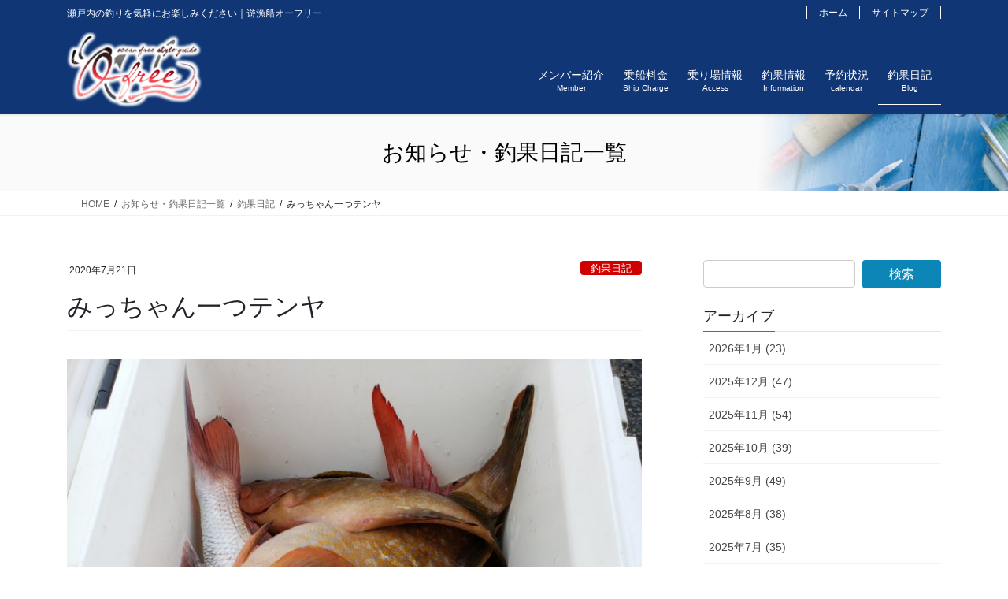

--- FILE ---
content_type: text/html; charset=UTF-8
request_url: https://ofree.jp/2316/
body_size: 12372
content:
<!DOCTYPE html>
<html lang="ja">
<head>
<meta charset="utf-8">
<meta http-equiv="X-UA-Compatible" content="IE=edge">
<meta name="viewport" content="width=device-width, initial-scale=1">
<title>みっちゃん一つテンヤ | 遊漁船オーフリー</title>
<meta name='robots' content='max-image-preview:large' />
	<style>img:is([sizes="auto" i], [sizes^="auto," i]) { contain-intrinsic-size: 3000px 1500px }</style>
	<link rel="alternate" type="application/rss+xml" title="遊漁船オーフリー &raquo; フィード" href="https://ofree.jp/feed/" />
<link rel="alternate" type="application/rss+xml" title="遊漁船オーフリー &raquo; コメントフィード" href="https://ofree.jp/comments/feed/" />
<meta name="description" content="スタートからハチマル❗元気にお帰り頂きました🎵コツコツとって感じでしたが😃楽しゅうございました😚御乗船ありがとうございました。いろんな魚が釣れます❗" /><script type="text/javascript">
/* <![CDATA[ */
window._wpemojiSettings = {"baseUrl":"https:\/\/s.w.org\/images\/core\/emoji\/16.0.1\/72x72\/","ext":".png","svgUrl":"https:\/\/s.w.org\/images\/core\/emoji\/16.0.1\/svg\/","svgExt":".svg","source":{"concatemoji":"https:\/\/ofree.jp\/wp\/wp-includes\/js\/wp-emoji-release.min.js?ver=6.8.3"}};
/*! This file is auto-generated */
!function(s,n){var o,i,e;function c(e){try{var t={supportTests:e,timestamp:(new Date).valueOf()};sessionStorage.setItem(o,JSON.stringify(t))}catch(e){}}function p(e,t,n){e.clearRect(0,0,e.canvas.width,e.canvas.height),e.fillText(t,0,0);var t=new Uint32Array(e.getImageData(0,0,e.canvas.width,e.canvas.height).data),a=(e.clearRect(0,0,e.canvas.width,e.canvas.height),e.fillText(n,0,0),new Uint32Array(e.getImageData(0,0,e.canvas.width,e.canvas.height).data));return t.every(function(e,t){return e===a[t]})}function u(e,t){e.clearRect(0,0,e.canvas.width,e.canvas.height),e.fillText(t,0,0);for(var n=e.getImageData(16,16,1,1),a=0;a<n.data.length;a++)if(0!==n.data[a])return!1;return!0}function f(e,t,n,a){switch(t){case"flag":return n(e,"\ud83c\udff3\ufe0f\u200d\u26a7\ufe0f","\ud83c\udff3\ufe0f\u200b\u26a7\ufe0f")?!1:!n(e,"\ud83c\udde8\ud83c\uddf6","\ud83c\udde8\u200b\ud83c\uddf6")&&!n(e,"\ud83c\udff4\udb40\udc67\udb40\udc62\udb40\udc65\udb40\udc6e\udb40\udc67\udb40\udc7f","\ud83c\udff4\u200b\udb40\udc67\u200b\udb40\udc62\u200b\udb40\udc65\u200b\udb40\udc6e\u200b\udb40\udc67\u200b\udb40\udc7f");case"emoji":return!a(e,"\ud83e\udedf")}return!1}function g(e,t,n,a){var r="undefined"!=typeof WorkerGlobalScope&&self instanceof WorkerGlobalScope?new OffscreenCanvas(300,150):s.createElement("canvas"),o=r.getContext("2d",{willReadFrequently:!0}),i=(o.textBaseline="top",o.font="600 32px Arial",{});return e.forEach(function(e){i[e]=t(o,e,n,a)}),i}function t(e){var t=s.createElement("script");t.src=e,t.defer=!0,s.head.appendChild(t)}"undefined"!=typeof Promise&&(o="wpEmojiSettingsSupports",i=["flag","emoji"],n.supports={everything:!0,everythingExceptFlag:!0},e=new Promise(function(e){s.addEventListener("DOMContentLoaded",e,{once:!0})}),new Promise(function(t){var n=function(){try{var e=JSON.parse(sessionStorage.getItem(o));if("object"==typeof e&&"number"==typeof e.timestamp&&(new Date).valueOf()<e.timestamp+604800&&"object"==typeof e.supportTests)return e.supportTests}catch(e){}return null}();if(!n){if("undefined"!=typeof Worker&&"undefined"!=typeof OffscreenCanvas&&"undefined"!=typeof URL&&URL.createObjectURL&&"undefined"!=typeof Blob)try{var e="postMessage("+g.toString()+"("+[JSON.stringify(i),f.toString(),p.toString(),u.toString()].join(",")+"));",a=new Blob([e],{type:"text/javascript"}),r=new Worker(URL.createObjectURL(a),{name:"wpTestEmojiSupports"});return void(r.onmessage=function(e){c(n=e.data),r.terminate(),t(n)})}catch(e){}c(n=g(i,f,p,u))}t(n)}).then(function(e){for(var t in e)n.supports[t]=e[t],n.supports.everything=n.supports.everything&&n.supports[t],"flag"!==t&&(n.supports.everythingExceptFlag=n.supports.everythingExceptFlag&&n.supports[t]);n.supports.everythingExceptFlag=n.supports.everythingExceptFlag&&!n.supports.flag,n.DOMReady=!1,n.readyCallback=function(){n.DOMReady=!0}}).then(function(){return e}).then(function(){var e;n.supports.everything||(n.readyCallback(),(e=n.source||{}).concatemoji?t(e.concatemoji):e.wpemoji&&e.twemoji&&(t(e.twemoji),t(e.wpemoji)))}))}((window,document),window._wpemojiSettings);
/* ]]> */
</script>
<link rel='stylesheet' id='vkExUnit_common_style-css' href='https://ofree.jp/wp/wp-content/plugins/vk-all-in-one-expansion-unit/assets/css/vkExUnit_style.css?ver=9.61.6.0' type='text/css' media='all' />
<style id='vkExUnit_common_style-inline-css' type='text/css'>
:root {--ver_page_top_button_url:url(https://ofree.jp/wp/wp-content/plugins/vk-all-in-one-expansion-unit/assets/images/to-top-btn-icon.svg);}@font-face {font-weight: normal;font-style: normal;font-family: "vk_sns";src: url("https://ofree.jp/wp/wp-content/plugins/vk-all-in-one-expansion-unit/inc/sns/icons/fonts/vk_sns.eot?-bq20cj");src: url("https://ofree.jp/wp/wp-content/plugins/vk-all-in-one-expansion-unit/inc/sns/icons/fonts/vk_sns.eot?#iefix-bq20cj") format("embedded-opentype"),url("https://ofree.jp/wp/wp-content/plugins/vk-all-in-one-expansion-unit/inc/sns/icons/fonts/vk_sns.woff?-bq20cj") format("woff"),url("https://ofree.jp/wp/wp-content/plugins/vk-all-in-one-expansion-unit/inc/sns/icons/fonts/vk_sns.ttf?-bq20cj") format("truetype"),url("https://ofree.jp/wp/wp-content/plugins/vk-all-in-one-expansion-unit/inc/sns/icons/fonts/vk_sns.svg?-bq20cj#vk_sns") format("svg");}
</style>
<style id='wp-emoji-styles-inline-css' type='text/css'>

	img.wp-smiley, img.emoji {
		display: inline !important;
		border: none !important;
		box-shadow: none !important;
		height: 1em !important;
		width: 1em !important;
		margin: 0 0.07em !important;
		vertical-align: -0.1em !important;
		background: none !important;
		padding: 0 !important;
	}
</style>
<link rel='stylesheet' id='wp-block-library-css' href='https://ofree.jp/wp/wp-includes/css/dist/block-library/style.min.css?ver=6.8.3' type='text/css' media='all' />
<style id='classic-theme-styles-inline-css' type='text/css'>
/*! This file is auto-generated */
.wp-block-button__link{color:#fff;background-color:#32373c;border-radius:9999px;box-shadow:none;text-decoration:none;padding:calc(.667em + 2px) calc(1.333em + 2px);font-size:1.125em}.wp-block-file__button{background:#32373c;color:#fff;text-decoration:none}
</style>
<style id='global-styles-inline-css' type='text/css'>
:root{--wp--preset--aspect-ratio--square: 1;--wp--preset--aspect-ratio--4-3: 4/3;--wp--preset--aspect-ratio--3-4: 3/4;--wp--preset--aspect-ratio--3-2: 3/2;--wp--preset--aspect-ratio--2-3: 2/3;--wp--preset--aspect-ratio--16-9: 16/9;--wp--preset--aspect-ratio--9-16: 9/16;--wp--preset--color--black: #000000;--wp--preset--color--cyan-bluish-gray: #abb8c3;--wp--preset--color--white: #ffffff;--wp--preset--color--pale-pink: #f78da7;--wp--preset--color--vivid-red: #cf2e2e;--wp--preset--color--luminous-vivid-orange: #ff6900;--wp--preset--color--luminous-vivid-amber: #fcb900;--wp--preset--color--light-green-cyan: #7bdcb5;--wp--preset--color--vivid-green-cyan: #00d084;--wp--preset--color--pale-cyan-blue: #8ed1fc;--wp--preset--color--vivid-cyan-blue: #0693e3;--wp--preset--color--vivid-purple: #9b51e0;--wp--preset--gradient--vivid-cyan-blue-to-vivid-purple: linear-gradient(135deg,rgba(6,147,227,1) 0%,rgb(155,81,224) 100%);--wp--preset--gradient--light-green-cyan-to-vivid-green-cyan: linear-gradient(135deg,rgb(122,220,180) 0%,rgb(0,208,130) 100%);--wp--preset--gradient--luminous-vivid-amber-to-luminous-vivid-orange: linear-gradient(135deg,rgba(252,185,0,1) 0%,rgba(255,105,0,1) 100%);--wp--preset--gradient--luminous-vivid-orange-to-vivid-red: linear-gradient(135deg,rgba(255,105,0,1) 0%,rgb(207,46,46) 100%);--wp--preset--gradient--very-light-gray-to-cyan-bluish-gray: linear-gradient(135deg,rgb(238,238,238) 0%,rgb(169,184,195) 100%);--wp--preset--gradient--cool-to-warm-spectrum: linear-gradient(135deg,rgb(74,234,220) 0%,rgb(151,120,209) 20%,rgb(207,42,186) 40%,rgb(238,44,130) 60%,rgb(251,105,98) 80%,rgb(254,248,76) 100%);--wp--preset--gradient--blush-light-purple: linear-gradient(135deg,rgb(255,206,236) 0%,rgb(152,150,240) 100%);--wp--preset--gradient--blush-bordeaux: linear-gradient(135deg,rgb(254,205,165) 0%,rgb(254,45,45) 50%,rgb(107,0,62) 100%);--wp--preset--gradient--luminous-dusk: linear-gradient(135deg,rgb(255,203,112) 0%,rgb(199,81,192) 50%,rgb(65,88,208) 100%);--wp--preset--gradient--pale-ocean: linear-gradient(135deg,rgb(255,245,203) 0%,rgb(182,227,212) 50%,rgb(51,167,181) 100%);--wp--preset--gradient--electric-grass: linear-gradient(135deg,rgb(202,248,128) 0%,rgb(113,206,126) 100%);--wp--preset--gradient--midnight: linear-gradient(135deg,rgb(2,3,129) 0%,rgb(40,116,252) 100%);--wp--preset--font-size--small: 13px;--wp--preset--font-size--medium: 20px;--wp--preset--font-size--large: 36px;--wp--preset--font-size--x-large: 42px;--wp--preset--spacing--20: 0.44rem;--wp--preset--spacing--30: 0.67rem;--wp--preset--spacing--40: 1rem;--wp--preset--spacing--50: 1.5rem;--wp--preset--spacing--60: 2.25rem;--wp--preset--spacing--70: 3.38rem;--wp--preset--spacing--80: 5.06rem;--wp--preset--shadow--natural: 6px 6px 9px rgba(0, 0, 0, 0.2);--wp--preset--shadow--deep: 12px 12px 50px rgba(0, 0, 0, 0.4);--wp--preset--shadow--sharp: 6px 6px 0px rgba(0, 0, 0, 0.2);--wp--preset--shadow--outlined: 6px 6px 0px -3px rgba(255, 255, 255, 1), 6px 6px rgba(0, 0, 0, 1);--wp--preset--shadow--crisp: 6px 6px 0px rgba(0, 0, 0, 1);}:where(.is-layout-flex){gap: 0.5em;}:where(.is-layout-grid){gap: 0.5em;}body .is-layout-flex{display: flex;}.is-layout-flex{flex-wrap: wrap;align-items: center;}.is-layout-flex > :is(*, div){margin: 0;}body .is-layout-grid{display: grid;}.is-layout-grid > :is(*, div){margin: 0;}:where(.wp-block-columns.is-layout-flex){gap: 2em;}:where(.wp-block-columns.is-layout-grid){gap: 2em;}:where(.wp-block-post-template.is-layout-flex){gap: 1.25em;}:where(.wp-block-post-template.is-layout-grid){gap: 1.25em;}.has-black-color{color: var(--wp--preset--color--black) !important;}.has-cyan-bluish-gray-color{color: var(--wp--preset--color--cyan-bluish-gray) !important;}.has-white-color{color: var(--wp--preset--color--white) !important;}.has-pale-pink-color{color: var(--wp--preset--color--pale-pink) !important;}.has-vivid-red-color{color: var(--wp--preset--color--vivid-red) !important;}.has-luminous-vivid-orange-color{color: var(--wp--preset--color--luminous-vivid-orange) !important;}.has-luminous-vivid-amber-color{color: var(--wp--preset--color--luminous-vivid-amber) !important;}.has-light-green-cyan-color{color: var(--wp--preset--color--light-green-cyan) !important;}.has-vivid-green-cyan-color{color: var(--wp--preset--color--vivid-green-cyan) !important;}.has-pale-cyan-blue-color{color: var(--wp--preset--color--pale-cyan-blue) !important;}.has-vivid-cyan-blue-color{color: var(--wp--preset--color--vivid-cyan-blue) !important;}.has-vivid-purple-color{color: var(--wp--preset--color--vivid-purple) !important;}.has-black-background-color{background-color: var(--wp--preset--color--black) !important;}.has-cyan-bluish-gray-background-color{background-color: var(--wp--preset--color--cyan-bluish-gray) !important;}.has-white-background-color{background-color: var(--wp--preset--color--white) !important;}.has-pale-pink-background-color{background-color: var(--wp--preset--color--pale-pink) !important;}.has-vivid-red-background-color{background-color: var(--wp--preset--color--vivid-red) !important;}.has-luminous-vivid-orange-background-color{background-color: var(--wp--preset--color--luminous-vivid-orange) !important;}.has-luminous-vivid-amber-background-color{background-color: var(--wp--preset--color--luminous-vivid-amber) !important;}.has-light-green-cyan-background-color{background-color: var(--wp--preset--color--light-green-cyan) !important;}.has-vivid-green-cyan-background-color{background-color: var(--wp--preset--color--vivid-green-cyan) !important;}.has-pale-cyan-blue-background-color{background-color: var(--wp--preset--color--pale-cyan-blue) !important;}.has-vivid-cyan-blue-background-color{background-color: var(--wp--preset--color--vivid-cyan-blue) !important;}.has-vivid-purple-background-color{background-color: var(--wp--preset--color--vivid-purple) !important;}.has-black-border-color{border-color: var(--wp--preset--color--black) !important;}.has-cyan-bluish-gray-border-color{border-color: var(--wp--preset--color--cyan-bluish-gray) !important;}.has-white-border-color{border-color: var(--wp--preset--color--white) !important;}.has-pale-pink-border-color{border-color: var(--wp--preset--color--pale-pink) !important;}.has-vivid-red-border-color{border-color: var(--wp--preset--color--vivid-red) !important;}.has-luminous-vivid-orange-border-color{border-color: var(--wp--preset--color--luminous-vivid-orange) !important;}.has-luminous-vivid-amber-border-color{border-color: var(--wp--preset--color--luminous-vivid-amber) !important;}.has-light-green-cyan-border-color{border-color: var(--wp--preset--color--light-green-cyan) !important;}.has-vivid-green-cyan-border-color{border-color: var(--wp--preset--color--vivid-green-cyan) !important;}.has-pale-cyan-blue-border-color{border-color: var(--wp--preset--color--pale-cyan-blue) !important;}.has-vivid-cyan-blue-border-color{border-color: var(--wp--preset--color--vivid-cyan-blue) !important;}.has-vivid-purple-border-color{border-color: var(--wp--preset--color--vivid-purple) !important;}.has-vivid-cyan-blue-to-vivid-purple-gradient-background{background: var(--wp--preset--gradient--vivid-cyan-blue-to-vivid-purple) !important;}.has-light-green-cyan-to-vivid-green-cyan-gradient-background{background: var(--wp--preset--gradient--light-green-cyan-to-vivid-green-cyan) !important;}.has-luminous-vivid-amber-to-luminous-vivid-orange-gradient-background{background: var(--wp--preset--gradient--luminous-vivid-amber-to-luminous-vivid-orange) !important;}.has-luminous-vivid-orange-to-vivid-red-gradient-background{background: var(--wp--preset--gradient--luminous-vivid-orange-to-vivid-red) !important;}.has-very-light-gray-to-cyan-bluish-gray-gradient-background{background: var(--wp--preset--gradient--very-light-gray-to-cyan-bluish-gray) !important;}.has-cool-to-warm-spectrum-gradient-background{background: var(--wp--preset--gradient--cool-to-warm-spectrum) !important;}.has-blush-light-purple-gradient-background{background: var(--wp--preset--gradient--blush-light-purple) !important;}.has-blush-bordeaux-gradient-background{background: var(--wp--preset--gradient--blush-bordeaux) !important;}.has-luminous-dusk-gradient-background{background: var(--wp--preset--gradient--luminous-dusk) !important;}.has-pale-ocean-gradient-background{background: var(--wp--preset--gradient--pale-ocean) !important;}.has-electric-grass-gradient-background{background: var(--wp--preset--gradient--electric-grass) !important;}.has-midnight-gradient-background{background: var(--wp--preset--gradient--midnight) !important;}.has-small-font-size{font-size: var(--wp--preset--font-size--small) !important;}.has-medium-font-size{font-size: var(--wp--preset--font-size--medium) !important;}.has-large-font-size{font-size: var(--wp--preset--font-size--large) !important;}.has-x-large-font-size{font-size: var(--wp--preset--font-size--x-large) !important;}
:where(.wp-block-post-template.is-layout-flex){gap: 1.25em;}:where(.wp-block-post-template.is-layout-grid){gap: 1.25em;}
:where(.wp-block-columns.is-layout-flex){gap: 2em;}:where(.wp-block-columns.is-layout-grid){gap: 2em;}
:root :where(.wp-block-pullquote){font-size: 1.5em;line-height: 1.6;}
</style>
<link rel='stylesheet' id='dashicons-css' href='https://ofree.jp/wp/wp-includes/css/dashicons.min.css?ver=6.8.3' type='text/css' media='all' />
<link rel='stylesheet' id='my-calendar-reset-css' href='https://ofree.jp/wp/wp-content/plugins/my-calendar/css/reset.css?ver=6.8.3' type='text/css' media='all' />
<link rel='stylesheet' id='my-calendar-style-css' href='https://ofree.jp/wp/wp-content/plugins/my-calendar/styles/twentyeighteen.css?ver=6.8.3' type='text/css' media='all' />
<link rel='stylesheet' id='vk-swiper-style-css' href='https://ofree.jp/wp/wp-content/plugins/vk-blocks-pro/inc/vk-swiper/package/assets/css/swiper.min.css?ver=5.4.5' type='text/css' media='all' />
<link rel='stylesheet' id='bootstrap-4-style-css' href='https://ofree.jp/wp/wp-content/themes/lightning-pro/library/bootstrap-4/css/bootstrap.min.css?ver=4.5.0' type='text/css' media='all' />
<link rel='stylesheet' id='lightning-common-style-css' href='https://ofree.jp/wp/wp-content/themes/lightning-pro/assets/css/common.css?ver=8.24.0' type='text/css' media='all' />
<style id='lightning-common-style-inline-css' type='text/css'>
/* vk-mobile-nav */:root {--vk-mobile-nav-menu-btn-bg-src: url("https://ofree.jp/wp/wp-content/themes/lightning-pro/inc/vk-mobile-nav/package/images/vk-menu-btn-black.svg");--vk-mobile-nav-menu-btn-close-bg-src: url("https://ofree.jp/wp/wp-content/themes/lightning-pro/inc/vk-mobile-nav/package/images/vk-menu-close-black.svg");--vk-menu-acc-icon-open-black-bg-src: url("https://ofree.jp/wp/wp-content/themes/lightning-pro/inc/vk-mobile-nav/package/images/vk-menu-acc-icon-open-black.svg");--vk-menu-acc-icon-open-white-bg-src: url("https://ofree.jp/wp/wp-content/themes/lightning-pro/inc/vk-mobile-nav/package/images/vk-menu-acc-icon-open-white.svg");--vk-menu-acc-icon-close-black-bg-src: url("https://ofree.jp/wp/wp-content/themes/lightning-pro/inc/vk-mobile-nav/package/images/vk-menu-close-black.svg");--vk-menu-acc-icon-close-white-bg-src: url("https://ofree.jp/wp/wp-content/themes/lightning-pro/inc/vk-mobile-nav/package/images/vk-menu-close-white.svg");}
</style>
<link rel='stylesheet' id='lightning-design-style-css' href='https://ofree.jp/wp/wp-content/themes/lightning-pro/design-skin/origin2/css/style.css?ver=8.24.0' type='text/css' media='all' />
<style id='lightning-design-style-inline-css' type='text/css'>
:root {--color-key:#0c86b6;--wp--preset--color--vk-color-primary:#0c86b6;--color-key-dark:#0c86b6;}
/* ltg common custom */:root {--vk-menu-acc-btn-border-color:#333;--vk-color-primary:#0c86b6;--color-key:#0c86b6;--wp--preset--color--vk-color-primary:#0c86b6;--color-key-dark:#0c86b6;}.bbp-submit-wrapper .button.submit { background-color:#0c86b6 ; }.bbp-submit-wrapper .button.submit:hover { background-color:#0c86b6 ; }.veu_color_txt_key { color:#0c86b6 ; }.veu_color_bg_key { background-color:#0c86b6 ; }.veu_color_border_key { border-color:#0c86b6 ; }.btn-default { border-color:#0c86b6;color:#0c86b6;}.btn-default:focus,.btn-default:hover { border-color:#0c86b6;background-color: #0c86b6; }.wp-block-search__button,.btn-primary { background-color:#0c86b6;border-color:#0c86b6; }.wp-block-search__button:focus,.wp-block-search__button:hover,.btn-primary:not(:disabled):not(.disabled):active,.btn-primary:focus,.btn-primary:hover { background-color:#0c86b6;border-color:#0c86b6; }.btn-outline-primary { color : #0c86b6 ; border-color:#0c86b6; }.btn-outline-primary:not(:disabled):not(.disabled):active,.btn-outline-primary:focus,.btn-outline-primary:hover { color : #fff; background-color:#0c86b6;border-color:#0c86b6; }a { color:#337ab7; }
.media .media-body .media-heading a:hover { color:#0c86b6; }@media (min-width: 768px){.gMenu > li:before,.gMenu > li.menu-item-has-children::after { border-bottom-color:#0c86b6 }.gMenu li li { background-color:#0c86b6 }.gMenu li li a:hover { background-color:#0c86b6; }} /* @media (min-width: 768px) */h2,.mainSection-title { border-top-color:#0c86b6; }h3:after,.subSection-title:after { border-bottom-color:#0c86b6; }ul.page-numbers li span.page-numbers.current,.page-link dl .post-page-numbers.current { background-color:#0c86b6; }.pager li > a { border-color:#0c86b6;color:#0c86b6;}.pager li > a:hover { background-color:#0c86b6;color:#fff;}.siteFooter { border-top-color:#0c86b6; }dt { border-left-color:#0c86b6; }:root {--g_nav_main_acc_icon_open_url:url(https://ofree.jp/wp/wp-content/themes/lightning-pro/inc/vk-mobile-nav/package/images/vk-menu-acc-icon-open-black.svg);--g_nav_main_acc_icon_close_url: url(https://ofree.jp/wp/wp-content/themes/lightning-pro/inc/vk-mobile-nav/package/images/vk-menu-close-black.svg);--g_nav_sub_acc_icon_open_url: url(https://ofree.jp/wp/wp-content/themes/lightning-pro/inc/vk-mobile-nav/package/images/vk-menu-acc-icon-open-white.svg);--g_nav_sub_acc_icon_close_url: url(https://ofree.jp/wp/wp-content/themes/lightning-pro/inc/vk-mobile-nav/package/images/vk-menu-close-white.svg);}
/* page header */:root{--vk-page-header-url : url(https://ofree.jp/wp/wp-content/uploads/2020/04/bg_contents01.jpg);}@media ( max-width:575.98px ){:root{--vk-page-header-url : url(https://ofree.jp/wp/wp-content/uploads/2020/04/bg_contents01.jpg);}}.page-header{ position:relative;color:#020202;background: var(--vk-page-header-url, url(https://ofree.jp/wp/wp-content/uploads/2020/04/bg_contents01.jpg) ) no-repeat 50% center;background-size: cover;}
.vk-campaign-text{background:#eab010;color:#fff;}.vk-campaign-text_btn,.vk-campaign-text_btn:link,.vk-campaign-text_btn:visited,.vk-campaign-text_btn:focus,.vk-campaign-text_btn:active{background:#fff;color:#4c4c4c;}a.vk-campaign-text_btn:hover{background:#eab010;color:#fff;}.vk-campaign-text_link,.vk-campaign-text_link:link,.vk-campaign-text_link:hover,.vk-campaign-text_link:visited,.vk-campaign-text_link:active,.vk-campaign-text_link:focus{color:#fff;}
</style>
<link rel='stylesheet' id='vk-blocks-build-css-css' href='https://ofree.jp/wp/wp-content/plugins/vk-blocks-pro/inc/vk-blocks/build/block-build.css?ver=1.7.1' type='text/css' media='all' />
<style id='vk-blocks-build-css-inline-css' type='text/css'>
:root {--vk_flow-arrow: url(https://ofree.jp/wp/wp-content/plugins/vk-blocks-pro/inc/vk-blocks/images/arrow_bottom.svg);--vk_image-mask-wave01: url(https://ofree.jp/wp/wp-content/plugins/vk-blocks-pro/inc/vk-blocks/images/wave01.svg);--vk_image-mask-wave02: url(https://ofree.jp/wp/wp-content/plugins/vk-blocks-pro/inc/vk-blocks/images/wave02.svg);--vk_image-mask-wave03: url(https://ofree.jp/wp/wp-content/plugins/vk-blocks-pro/inc/vk-blocks/images/wave03.svg);--vk_image-mask-wave04: url(https://ofree.jp/wp/wp-content/plugins/vk-blocks-pro/inc/vk-blocks/images/wave04.svg);}

	:root {

		--vk-balloon-border-width:1px;

		--vk-balloon-speech-offset:-12px;
	}
	
</style>
<link rel='stylesheet' id='vk-font-awesome-css' href='https://ofree.jp/wp/wp-content/themes/lightning-pro/vendor/vektor-inc/font-awesome-versions/src/font-awesome/css/all.min.css?ver=7.1.0' type='text/css' media='all' />
<link rel='stylesheet' id='vk-mobile-fix-nav-css' href='https://ofree.jp/wp/wp-content/themes/lightning-pro/inc/vk-mobile-fix-nav/package/css/vk-mobile-fix-nav.css?ver=0.0.0' type='text/css' media='all' />
<link rel='stylesheet' id='vk-media-posts-style-css' href='https://ofree.jp/wp/wp-content/themes/lightning-pro/inc/media-posts/package/css/media-posts.css?ver=1.2' type='text/css' media='all' />
<link rel='stylesheet' id='child-style-css' href='https://ofree.jp/wp/wp-content/themes/lightning-pro-child/style.css?ver=21062140134' type='text/css' media='all' />
<script type="text/javascript" src="https://ofree.jp/wp/wp-includes/js/jquery/jquery.min.js?ver=3.7.1" id="jquery-core-js"></script>
<script type="text/javascript" src="https://ofree.jp/wp/wp-includes/js/jquery/jquery-migrate.min.js?ver=3.4.1" id="jquery-migrate-js"></script>
<link rel="https://api.w.org/" href="https://ofree.jp/wp-json/" /><link rel="alternate" title="JSON" type="application/json" href="https://ofree.jp/wp-json/wp/v2/posts/2316" /><link rel="canonical" href="https://ofree.jp/2316/" />
<link rel='shortlink' href='https://ofree.jp/?p=2316' />
<link rel="alternate" title="oEmbed (JSON)" type="application/json+oembed" href="https://ofree.jp/wp-json/oembed/1.0/embed?url=https%3A%2F%2Fofree.jp%2F2316%2F" />
<link rel="alternate" title="oEmbed (XML)" type="text/xml+oembed" href="https://ofree.jp/wp-json/oembed/1.0/embed?url=https%3A%2F%2Fofree.jp%2F2316%2F&#038;format=xml" />

<style type="text/css">
<!--
/* Styles by My Calendar - Joseph C Dolson https://www.joedolson.com/ */

.mc-main .mc_fukuchan .event-title, .mc-main .mc_fukuchan .event-title a { background: #0765b7; color: #ffffff; }
.mc-main .mc_fukuchan .event-title a:hover, .mc-main .mc_fukuchan .event-title a:focus { background: #003284;}
.mc-main .mc_michan .event-title, .mc-main .mc_michan .event-title a { background: #e376e0; color: #000000; }
.mc-main .mc_michan .event-title a:hover, .mc-main .mc_michan .event-title a:focus { background: #ffa9ff;}
.mc-main .mc_k2 .event-title, .mc-main .mc_k2 .event-title a { background: #18b04f; color: #ffffff; }
.mc-main .mc_k2 .event-title a:hover, .mc-main .mc_k2 .event-title a:focus { background: #007d1c;}
.mc-main {--primary-dark: #313233; --primary-light: #fff; --secondary-light: #fff; --secondary-dark: #000; --highlight-dark: #666; --highlight-light: #efefef; --category-mc_fukuchan: #0765b7; --category-mc_michan: #e376e0; --category-mc_k2: #18b04f; }
-->
</style><style id="lightning-color-custom-for-plugins" type="text/css">/* ltg theme common */.color_key_bg,.color_key_bg_hover:hover{background-color: #0c86b6;}.color_key_txt,.color_key_txt_hover:hover{color: #0c86b6;}.color_key_border,.color_key_border_hover:hover{border-color: #0c86b6;}.color_key_dark_bg,.color_key_dark_bg_hover:hover{background-color: #0c86b6;}.color_key_dark_txt,.color_key_dark_txt_hover:hover{color: #0c86b6;}.color_key_dark_border,.color_key_dark_border_hover:hover{border-color: #0c86b6;}</style>
</head>
<body class="wp-singular post-template-default single single-post postid-2316 single-format-standard wp-theme-lightning-pro wp-child-theme-lightning-pro-child post-name-%e3%81%bf%e3%81%a3%e3%81%a1%e3%82%83%e3%82%93%e4%b8%80%e3%81%a4%e3%83%86%e3%83%b3%e3%83%a4-11 post-type-post fa_v7_css bootstrap4 device-pc">
<a class="skip-link screen-reader-text" href="#main">コンテンツに移動</a>
<a class="skip-link screen-reader-text" href="#vk-mobile-nav">ナビゲーションに移動</a>
<header class="siteHeader">
	<div class="headerTop" id="headerTop"><div class="container"><p class="headerTop_description">瀬戸内の釣りを気軽にお楽しみください｜遊漁船オーフリー</p><nav class="menu-hnav-container"><ul id="menu-hnav" class="menu nav"><li id="menu-item-179" class="menu-item menu-item-type-post_type menu-item-object-page menu-item-home menu-item-179"><a href="https://ofree.jp/">ホーム</a></li>
<li id="menu-item-180" class="menu-item menu-item-type-post_type menu-item-object-page menu-item-180"><a href="https://ofree.jp/sitemap/">サイトマップ</a></li>
</ul></nav></div><!-- [ / .container ] --></div><!-- [ / #headerTop  ] -->	<div class="container siteHeadContainer">
		<div class="navbar-header">
						<p class="navbar-brand siteHeader_logo">
			<a href="https://ofree.jp/">
				<span><img src="https://ofree.jp/wp/wp-content/uploads/2020/04/img_logo02.png" alt="遊漁船オーフリー" /></span>
			</a>
			</p>
					</div>

					<div id="gMenu_outer" class="gMenu_outer">
				<nav class="menu-gnav-container"><ul id="menu-gnav" class="menu gMenu vk-menu-acc"><li id="menu-item-68" class="menu-item menu-item-type-post_type menu-item-object-page"><a href="https://ofree.jp/member/"><strong class="gMenu_name">メンバー紹介</strong><span class="gMenu_description">Member</span></a></li>
<li id="menu-item-1244" class="menu-item menu-item-type-post_type menu-item-object-page"><a href="https://ofree.jp/ship-charge/"><strong class="gMenu_name">乗船料金</strong><span class="gMenu_description">Ship Charge</span></a></li>
<li id="menu-item-74" class="menu-item menu-item-type-post_type menu-item-object-page"><a href="https://ofree.jp/access/"><strong class="gMenu_name">乗り場情報</strong><span class="gMenu_description">Access</span></a></li>
<li id="menu-item-66" class="menu-item menu-item-type-post_type menu-item-object-page"><a href="https://ofree.jp/information/"><strong class="gMenu_name">釣果情報</strong><span class="gMenu_description">Information</span></a></li>
<li id="menu-item-586" class="menu-item menu-item-type-post_type menu-item-object-page"><a href="https://ofree.jp/calendar/"><strong class="gMenu_name">予約状況</strong><span class="gMenu_description">calendar</span></a></li>
<li id="menu-item-579" class="menu-item menu-item-type-taxonomy menu-item-object-category current-post-ancestor current-menu-parent current-post-parent"><a href="https://ofree.jp/category/blog/"><strong class="gMenu_name">釣果日記</strong><span class="gMenu_description">Blog</span></a></li>
</ul></nav>			</div>
			</div>
	</header>

<div class="section page-header"><div class="container"><div class="row"><div class="col-md-12">
<div class="page-header_pageTitle">
お知らせ・釣果日記一覧</div>
</div></div></div></div><!-- [ /.page-header ] -->
<!-- [ .breadSection ] --><div class="section breadSection"><div class="container"><div class="row"><ol class="breadcrumb" itemscope itemtype="https://schema.org/BreadcrumbList"><li id="panHome" itemprop="itemListElement" itemscope itemtype="http://schema.org/ListItem"><a itemprop="item" href="https://ofree.jp/"><span itemprop="name"><i class="fa-solid fa-house"></i> HOME</span></a><meta itemprop="position" content="1" /></li><li itemprop="itemListElement" itemscope itemtype="http://schema.org/ListItem"><a itemprop="item" href="https://ofree.jp/archives/"><span itemprop="name">お知らせ・釣果日記一覧</span></a><meta itemprop="position" content="2" /></li><li itemprop="itemListElement" itemscope itemtype="http://schema.org/ListItem"><a itemprop="item" href="https://ofree.jp/category/blog/"><span itemprop="name">釣果日記</span></a><meta itemprop="position" content="3" /></li><li><span>みっちゃん一つテンヤ</span><meta itemprop="position" content="4" /></li></ol></div></div></div><!-- [ /.breadSection ] -->
<div class="section siteContent">
<div class="container">
<div class="row">
<div class="col mainSection mainSection-col-two baseSection vk_posts-mainSection" id="main" role="main">

		<article id="post-2316" class="post-2316 post type-post status-publish format-standard has-post-thumbnail hentry category-blog">
		<header class="entry-header">
			<div class="entry-meta">


<span class="published entry-meta_items">2020年7月21日</span>

<span class="entry-meta_items entry-meta_updated entry-meta_hidden">/ 最終更新日 : <span class="updated">2020年7月22日</span></span>


	
	<span class="vcard author entry-meta_items entry-meta_items_author entry-meta_hidden"><span class="fn">ofree</span></span>



<span class="entry-meta_items entry-meta_items_term"><a href="https://ofree.jp/category/blog/" class="btn btn-xs btn-primary entry-meta_items_term_button" style="background-color:#d10000;border:none;">釣果日記</a></span>
</div>
			<h1 class="entry-title">みっちゃん一つテンヤ</h1>
		</header>

			
			<div class="entry-body">
				
<figure class="wp-block-image size-large"><img fetchpriority="high" decoding="async" width="768" height="1024" src="https://ofree.jp/wp/wp-content/uploads/2020/07/20200721_160337-1-768x1024.jpg" alt="" class="wp-image-2317" srcset="https://ofree.jp/wp/wp-content/uploads/2020/07/20200721_160337-1-768x1024.jpg 768w, https://ofree.jp/wp/wp-content/uploads/2020/07/20200721_160337-1-225x300.jpg 225w, https://ofree.jp/wp/wp-content/uploads/2020/07/20200721_160337-1-1152x1536.jpg 1152w, https://ofree.jp/wp/wp-content/uploads/2020/07/20200721_160337-1-1536x2048.jpg 1536w, https://ofree.jp/wp/wp-content/uploads/2020/07/20200721_160337-1-scaled.jpg 1920w" sizes="(max-width: 768px) 100vw, 768px" /></figure>



<figure class="wp-block-image size-large"><img decoding="async" width="768" height="1024" src="https://ofree.jp/wp/wp-content/uploads/2020/07/20200721_155650-768x1024.jpg" alt="" class="wp-image-2318" srcset="https://ofree.jp/wp/wp-content/uploads/2020/07/20200721_155650-768x1024.jpg 768w, https://ofree.jp/wp/wp-content/uploads/2020/07/20200721_155650-225x300.jpg 225w, https://ofree.jp/wp/wp-content/uploads/2020/07/20200721_155650-1152x1536.jpg 1152w, https://ofree.jp/wp/wp-content/uploads/2020/07/20200721_155650-1536x2048.jpg 1536w, https://ofree.jp/wp/wp-content/uploads/2020/07/20200721_155650-scaled.jpg 1920w" sizes="(max-width: 768px) 100vw, 768px" /></figure>



<figure class="wp-block-image size-large"><img decoding="async" width="1024" height="768" src="https://ofree.jp/wp/wp-content/uploads/2020/07/20200721_155821-1024x768.jpg" alt="" class="wp-image-2319" srcset="https://ofree.jp/wp/wp-content/uploads/2020/07/20200721_155821-1024x768.jpg 1024w, https://ofree.jp/wp/wp-content/uploads/2020/07/20200721_155821-300x225.jpg 300w, https://ofree.jp/wp/wp-content/uploads/2020/07/20200721_155821-768x576.jpg 768w, https://ofree.jp/wp/wp-content/uploads/2020/07/20200721_155821-1536x1152.jpg 1536w, https://ofree.jp/wp/wp-content/uploads/2020/07/20200721_155821-2048x1536.jpg 2048w" sizes="(max-width: 1024px) 100vw, 1024px" /></figure>



<figure class="wp-block-image size-large"><img loading="lazy" decoding="async" width="768" height="1024" src="https://ofree.jp/wp/wp-content/uploads/2020/07/20200721_155600-768x1024.jpg" alt="" class="wp-image-2320" srcset="https://ofree.jp/wp/wp-content/uploads/2020/07/20200721_155600-768x1024.jpg 768w, https://ofree.jp/wp/wp-content/uploads/2020/07/20200721_155600-225x300.jpg 225w, https://ofree.jp/wp/wp-content/uploads/2020/07/20200721_155600-1152x1536.jpg 1152w, https://ofree.jp/wp/wp-content/uploads/2020/07/20200721_155600-1536x2048.jpg 1536w, https://ofree.jp/wp/wp-content/uploads/2020/07/20200721_155600-scaled.jpg 1920w" sizes="auto, (max-width: 768px) 100vw, 768px" /></figure>



<figure class="wp-block-image size-large"><img loading="lazy" decoding="async" width="768" height="1024" src="https://ofree.jp/wp/wp-content/uploads/2020/07/20200721_074802-768x1024.jpg" alt="" class="wp-image-2322" srcset="https://ofree.jp/wp/wp-content/uploads/2020/07/20200721_074802-768x1024.jpg 768w, https://ofree.jp/wp/wp-content/uploads/2020/07/20200721_074802-225x300.jpg 225w, https://ofree.jp/wp/wp-content/uploads/2020/07/20200721_074802-1152x1536.jpg 1152w, https://ofree.jp/wp/wp-content/uploads/2020/07/20200721_074802-1536x2048.jpg 1536w, https://ofree.jp/wp/wp-content/uploads/2020/07/20200721_074802-scaled.jpg 1920w" sizes="auto, (max-width: 768px) 100vw, 768px" /></figure>



<figure class="wp-block-image size-large"><img loading="lazy" decoding="async" width="768" height="1024" src="https://ofree.jp/wp/wp-content/uploads/2020/07/20200721_074853-768x1024.jpg" alt="" class="wp-image-2323" srcset="https://ofree.jp/wp/wp-content/uploads/2020/07/20200721_074853-768x1024.jpg 768w, https://ofree.jp/wp/wp-content/uploads/2020/07/20200721_074853-225x300.jpg 225w, https://ofree.jp/wp/wp-content/uploads/2020/07/20200721_074853-1152x1536.jpg 1152w, https://ofree.jp/wp/wp-content/uploads/2020/07/20200721_074853-1536x2048.jpg 1536w, https://ofree.jp/wp/wp-content/uploads/2020/07/20200721_074853-scaled.jpg 1920w" sizes="auto, (max-width: 768px) 100vw, 768px" /></figure>



<figure class="wp-block-image size-large"><img loading="lazy" decoding="async" width="768" height="1024" src="https://ofree.jp/wp/wp-content/uploads/2020/07/20200721_074857-768x1024.jpg" alt="" class="wp-image-2324" srcset="https://ofree.jp/wp/wp-content/uploads/2020/07/20200721_074857-768x1024.jpg 768w, https://ofree.jp/wp/wp-content/uploads/2020/07/20200721_074857-225x300.jpg 225w, https://ofree.jp/wp/wp-content/uploads/2020/07/20200721_074857-1152x1536.jpg 1152w, https://ofree.jp/wp/wp-content/uploads/2020/07/20200721_074857-1536x2048.jpg 1536w, https://ofree.jp/wp/wp-content/uploads/2020/07/20200721_074857-scaled.jpg 1920w" sizes="auto, (max-width: 768px) 100vw, 768px" /></figure>



<p>スタートからハチマル❗</p>



<p>元気にお帰り頂きました🎵</p>



<p>コツコツとって感じでしたが😃</p>



<p>楽しゅうございました😚</p>



<p>御乗船ありがとうございました。</p>



<figure class="wp-block-image size-large"><img loading="lazy" decoding="async" width="768" height="1024" src="https://ofree.jp/wp/wp-content/uploads/2020/07/Point-Blur_20200722_064402-768x1024.jpg" alt="" class="wp-image-2330" srcset="https://ofree.jp/wp/wp-content/uploads/2020/07/Point-Blur_20200722_064402-768x1024.jpg 768w, https://ofree.jp/wp/wp-content/uploads/2020/07/Point-Blur_20200722_064402-225x300.jpg 225w, https://ofree.jp/wp/wp-content/uploads/2020/07/Point-Blur_20200722_064402-1152x1536.jpg 1152w, https://ofree.jp/wp/wp-content/uploads/2020/07/Point-Blur_20200722_064402-1536x2048.jpg 1536w, https://ofree.jp/wp/wp-content/uploads/2020/07/Point-Blur_20200722_064402.jpg 1800w" sizes="auto, (max-width: 768px) 100vw, 768px" /></figure>



<p>いろんな魚が釣れます❗</p>
			</div>

			
			<div class="entry-footer">

				
				<div class="entry-meta-dataList"><dl><dt>カテゴリー</dt><dd><a href="https://ofree.jp/category/blog/">釣果日記</a></dd></dl></div>
			</div><!-- [ /.entry-footer ] -->

						
	
		
		
		
		
	
			
	</article>

	

	<div class="vk_posts postNextPrev">

		<div id="post-2305" class="vk_post vk_post-postType-post card card-post card-horizontal card-sm vk_post-col-xs-12 vk_post-col-sm-12 vk_post-col-md-6 post-2305 post type-post status-publish format-standard has-post-thumbnail hentry category-blog"><div class="card-horizontal-inner-row"><div class="vk_post-col-5 col-5 card-img-outer"><div class="vk_post_imgOuter" style="background-image:url(https://ofree.jp/wp/wp-content/uploads/2020/07/20200721_112207-1-768x1024.jpg)"><a href="https://ofree.jp/2305/"><div class="card-img-overlay"><span class="vk_post_imgOuter_singleTermLabel" style="color:#fff;background-color:#d10000">釣果日記</span></div><img src="https://ofree.jp/wp/wp-content/uploads/2020/07/20200721_112207-1-225x300.jpg" class="vk_post_imgOuter_img card-img card-img-use-bg wp-post-image" sizes="auto, (max-width: 225px) 100vw, 225px" /></a></div><!-- [ /.vk_post_imgOuter ] --></div><!-- /.col --><div class="vk_post-col-7 col-7"><div class="vk_post_body card-body"><p class="postNextPrev_label">前の記事</p><h5 class="vk_post_title card-title"><a href="https://ofree.jp/2305/">福ちゃんキス</a></h5><div class="vk_post_date card-date published">2020年7月21日</div></div><!-- [ /.card-body ] --></div><!-- /.col --></div><!-- [ /.row ] --></div><!-- [ /.card ] -->
		<div id="post-2333" class="vk_post vk_post-postType-post card card-post card-horizontal card-sm vk_post-col-xs-12 vk_post-col-sm-12 vk_post-col-md-6 card-horizontal-reverse postNextPrev_next post-2333 post type-post status-publish format-standard has-post-thumbnail hentry category-blog"><div class="card-horizontal-inner-row"><div class="vk_post-col-5 col-5 card-img-outer"><div class="vk_post_imgOuter" style="background-image:url(https://ofree.jp/wp/wp-content/uploads/2020/07/20200722_161604-1-768x1024.jpg)"><a href="https://ofree.jp/2333/"><div class="card-img-overlay"><span class="vk_post_imgOuter_singleTermLabel" style="color:#fff;background-color:#d10000">釣果日記</span></div><img src="https://ofree.jp/wp/wp-content/uploads/2020/07/20200722_161604-1-225x300.jpg" class="vk_post_imgOuter_img card-img card-img-use-bg wp-post-image" sizes="auto, (max-width: 225px) 100vw, 225px" /></a></div><!-- [ /.vk_post_imgOuter ] --></div><!-- /.col --><div class="vk_post-col-7 col-7"><div class="vk_post_body card-body"><p class="postNextPrev_label">次の記事</p><h5 class="vk_post_title card-title"><a href="https://ofree.jp/2333/">福ちゃん一つテンヤ</a></h5><div class="vk_post_date card-date published">2020年7月22日</div></div><!-- [ /.card-body ] --></div><!-- /.col --></div><!-- [ /.row ] --></div><!-- [ /.card ] -->
		</div>
		</div><!-- [ /.mainSection ] -->

	<div class="col subSection sideSection sideSection-col-two baseSection">
	<aside class="widget widget_search" id="search-3"><form role="search" method="get" id="searchform" class="searchform" action="https://ofree.jp/">
				<div>
					<label class="screen-reader-text" for="s">検索:</label>
					<input type="text" value="" name="s" id="s" />
					<input type="submit" id="searchsubmit" value="検索" />
				</div>
			</form></aside><aside class="widget widget_archive" id="archives-2"><h1 class="widget-title subSection-title">アーカイブ</h1>
			<ul>
					<li><a href='https://ofree.jp/date/2026/01/'>2026年1月&nbsp;(23)</a></li>
	<li><a href='https://ofree.jp/date/2025/12/'>2025年12月&nbsp;(47)</a></li>
	<li><a href='https://ofree.jp/date/2025/11/'>2025年11月&nbsp;(54)</a></li>
	<li><a href='https://ofree.jp/date/2025/10/'>2025年10月&nbsp;(39)</a></li>
	<li><a href='https://ofree.jp/date/2025/09/'>2025年9月&nbsp;(49)</a></li>
	<li><a href='https://ofree.jp/date/2025/08/'>2025年8月&nbsp;(38)</a></li>
	<li><a href='https://ofree.jp/date/2025/07/'>2025年7月&nbsp;(35)</a></li>
	<li><a href='https://ofree.jp/date/2025/06/'>2025年6月&nbsp;(44)</a></li>
	<li><a href='https://ofree.jp/date/2025/05/'>2025年5月&nbsp;(51)</a></li>
	<li><a href='https://ofree.jp/date/2025/04/'>2025年4月&nbsp;(40)</a></li>
	<li><a href='https://ofree.jp/date/2025/03/'>2025年3月&nbsp;(40)</a></li>
	<li><a href='https://ofree.jp/date/2025/02/'>2025年2月&nbsp;(17)</a></li>
	<li><a href='https://ofree.jp/date/2025/01/'>2025年1月&nbsp;(34)</a></li>
	<li><a href='https://ofree.jp/date/2024/12/'>2024年12月&nbsp;(38)</a></li>
	<li><a href='https://ofree.jp/date/2024/11/'>2024年11月&nbsp;(49)</a></li>
	<li><a href='https://ofree.jp/date/2024/10/'>2024年10月&nbsp;(44)</a></li>
	<li><a href='https://ofree.jp/date/2024/09/'>2024年9月&nbsp;(37)</a></li>
	<li><a href='https://ofree.jp/date/2024/08/'>2024年8月&nbsp;(25)</a></li>
	<li><a href='https://ofree.jp/date/2024/07/'>2024年7月&nbsp;(35)</a></li>
	<li><a href='https://ofree.jp/date/2024/06/'>2024年6月&nbsp;(35)</a></li>
	<li><a href='https://ofree.jp/date/2024/05/'>2024年5月&nbsp;(35)</a></li>
	<li><a href='https://ofree.jp/date/2024/04/'>2024年4月&nbsp;(38)</a></li>
	<li><a href='https://ofree.jp/date/2024/03/'>2024年3月&nbsp;(35)</a></li>
	<li><a href='https://ofree.jp/date/2024/02/'>2024年2月&nbsp;(21)</a></li>
	<li><a href='https://ofree.jp/date/2024/01/'>2024年1月&nbsp;(32)</a></li>
	<li><a href='https://ofree.jp/date/2023/12/'>2023年12月&nbsp;(46)</a></li>
	<li><a href='https://ofree.jp/date/2023/11/'>2023年11月&nbsp;(46)</a></li>
	<li><a href='https://ofree.jp/date/2023/10/'>2023年10月&nbsp;(49)</a></li>
	<li><a href='https://ofree.jp/date/2023/09/'>2023年9月&nbsp;(36)</a></li>
	<li><a href='https://ofree.jp/date/2023/08/'>2023年8月&nbsp;(16)</a></li>
	<li><a href='https://ofree.jp/date/2023/07/'>2023年7月&nbsp;(42)</a></li>
	<li><a href='https://ofree.jp/date/2023/06/'>2023年6月&nbsp;(38)</a></li>
	<li><a href='https://ofree.jp/date/2023/05/'>2023年5月&nbsp;(55)</a></li>
	<li><a href='https://ofree.jp/date/2023/04/'>2023年4月&nbsp;(54)</a></li>
	<li><a href='https://ofree.jp/date/2023/03/'>2023年3月&nbsp;(52)</a></li>
	<li><a href='https://ofree.jp/date/2023/02/'>2023年2月&nbsp;(37)</a></li>
	<li><a href='https://ofree.jp/date/2023/01/'>2023年1月&nbsp;(35)</a></li>
	<li><a href='https://ofree.jp/date/2022/12/'>2022年12月&nbsp;(38)</a></li>
	<li><a href='https://ofree.jp/date/2022/11/'>2022年11月&nbsp;(55)</a></li>
	<li><a href='https://ofree.jp/date/2022/10/'>2022年10月&nbsp;(50)</a></li>
	<li><a href='https://ofree.jp/date/2022/09/'>2022年9月&nbsp;(40)</a></li>
	<li><a href='https://ofree.jp/date/2022/08/'>2022年8月&nbsp;(38)</a></li>
	<li><a href='https://ofree.jp/date/2022/07/'>2022年7月&nbsp;(42)</a></li>
	<li><a href='https://ofree.jp/date/2022/06/'>2022年6月&nbsp;(44)</a></li>
	<li><a href='https://ofree.jp/date/2022/05/'>2022年5月&nbsp;(53)</a></li>
	<li><a href='https://ofree.jp/date/2022/04/'>2022年4月&nbsp;(49)</a></li>
	<li><a href='https://ofree.jp/date/2022/03/'>2022年3月&nbsp;(44)</a></li>
	<li><a href='https://ofree.jp/date/2022/02/'>2022年2月&nbsp;(20)</a></li>
	<li><a href='https://ofree.jp/date/2022/01/'>2022年1月&nbsp;(34)</a></li>
	<li><a href='https://ofree.jp/date/2021/12/'>2021年12月&nbsp;(41)</a></li>
	<li><a href='https://ofree.jp/date/2021/11/'>2021年11月&nbsp;(49)</a></li>
	<li><a href='https://ofree.jp/date/2021/10/'>2021年10月&nbsp;(49)</a></li>
	<li><a href='https://ofree.jp/date/2021/09/'>2021年9月&nbsp;(48)</a></li>
	<li><a href='https://ofree.jp/date/2021/08/'>2021年8月&nbsp;(44)</a></li>
	<li><a href='https://ofree.jp/date/2021/07/'>2021年7月&nbsp;(41)</a></li>
	<li><a href='https://ofree.jp/date/2021/06/'>2021年6月&nbsp;(41)</a></li>
	<li><a href='https://ofree.jp/date/2021/05/'>2021年5月&nbsp;(22)</a></li>
	<li><a href='https://ofree.jp/date/2021/04/'>2021年4月&nbsp;(48)</a></li>
	<li><a href='https://ofree.jp/date/2021/03/'>2021年3月&nbsp;(46)</a></li>
	<li><a href='https://ofree.jp/date/2021/02/'>2021年2月&nbsp;(32)</a></li>
	<li><a href='https://ofree.jp/date/2021/01/'>2021年1月&nbsp;(39)</a></li>
	<li><a href='https://ofree.jp/date/2020/12/'>2020年12月&nbsp;(48)</a></li>
	<li><a href='https://ofree.jp/date/2020/11/'>2020年11月&nbsp;(56)</a></li>
	<li><a href='https://ofree.jp/date/2020/10/'>2020年10月&nbsp;(52)</a></li>
	<li><a href='https://ofree.jp/date/2020/09/'>2020年9月&nbsp;(45)</a></li>
	<li><a href='https://ofree.jp/date/2020/08/'>2020年8月&nbsp;(52)</a></li>
	<li><a href='https://ofree.jp/date/2020/07/'>2020年7月&nbsp;(46)</a></li>
	<li><a href='https://ofree.jp/date/2020/06/'>2020年6月&nbsp;(42)</a></li>
	<li><a href='https://ofree.jp/date/2020/05/'>2020年5月&nbsp;(24)</a></li>
	<li><a href='https://ofree.jp/date/2020/04/'>2020年4月&nbsp;(28)</a></li>
	<li><a href='https://ofree.jp/date/2020/03/'>2020年3月&nbsp;(11)</a></li>
			</ul>

			</aside>	</div><!-- [ /.subSection ] -->

</div><!-- [ /.row ] -->
</div><!-- [ /.container ] -->
</div><!-- [ /.siteContent ] -->


<footer class="section siteFooter">
			<div class="footerMenu">
			<div class="container">
				<nav class="menu-fnav-container"><ul id="menu-fnav" class="menu nav"><li id="menu-item-78" class="menu-item menu-item-type-post_type menu-item-object-page menu-item-78"><a href="https://ofree.jp/sitemap/">サイトマップ</a></li>
<li id="menu-item-79" class="menu-item menu-item-type-post_type menu-item-object-page menu-item-79"><a href="https://ofree.jp/contact/">お問い合わせ</a></li>
</ul></nav>			</div>
		</div>
					<div class="container sectionBox footerWidget">
			<div class="row">
				<div class="col-md-4"><aside class="widget_text widget widget_custom_html" id="custom_html-4"><div class="textwidget custom-html-widget"><div class="footerAddress">
<h2>
	オーフリー事務所 
</h2>
<p>
	〒722-0002　広島県尾道市古浜町3-2<br>
TEL︓080-1918-0029<br>
オーフリー代表:福永　敦史
</p>	
</div>
</div></aside></div><div class="col-md-4"></div><div class="col-md-4"></div>			</div>
		</div>
	
	
	<div class="container sectionBox copySection text-center">
			<p>Copyright &copy; 遊漁船オーフリー All Rights Reserved.</p>	</div>
</footer>
<div id="vk-mobile-nav-menu-btn" class="vk-mobile-nav-menu-btn">MENU</div><div class="vk-mobile-nav vk-mobile-nav-drop-in" id="vk-mobile-nav"><nav class="vk-mobile-nav-menu-outer" role="navigation"><ul id="menu-gnav-1" class="vk-menu-acc menu"><li id="menu-item-68" class="menu-item menu-item-type-post_type menu-item-object-page menu-item-68"><a href="https://ofree.jp/member/">メンバー紹介</a></li>
<li id="menu-item-1244" class="menu-item menu-item-type-post_type menu-item-object-page menu-item-1244"><a href="https://ofree.jp/ship-charge/">乗船料金</a></li>
<li id="menu-item-74" class="menu-item menu-item-type-post_type menu-item-object-page menu-item-74"><a href="https://ofree.jp/access/">乗り場情報</a></li>
<li id="menu-item-66" class="menu-item menu-item-type-post_type menu-item-object-page menu-item-66"><a href="https://ofree.jp/information/">釣果情報</a></li>
<li id="menu-item-586" class="menu-item menu-item-type-post_type menu-item-object-page menu-item-586"><a href="https://ofree.jp/calendar/">予約状況</a></li>
<li id="menu-item-579" class="menu-item menu-item-type-taxonomy menu-item-object-category current-post-ancestor current-menu-parent current-post-parent menu-item-579"><a href="https://ofree.jp/category/blog/">釣果日記</a></li>
</ul></nav></div><script type="speculationrules">
{"prefetch":[{"source":"document","where":{"and":[{"href_matches":"\/*"},{"not":{"href_matches":["\/wp\/wp-*.php","\/wp\/wp-admin\/*","\/wp\/wp-content\/uploads\/*","\/wp\/wp-content\/*","\/wp\/wp-content\/plugins\/*","\/wp\/wp-content\/themes\/lightning-pro-child\/*","\/wp\/wp-content\/themes\/lightning-pro\/*","\/*\\?(.+)"]}},{"not":{"selector_matches":"a[rel~=\"nofollow\"]"}},{"not":{"selector_matches":".no-prefetch, .no-prefetch a"}}]},"eagerness":"conservative"}]}
</script>
<a href="#top" id="page_top" class="page_top_btn">PAGE TOP</a><script type="text/javascript" id="vkExUnit_master-js-js-extra">
/* <![CDATA[ */
var vkExOpt = {"ajax_url":"https:\/\/ofree.jp\/wp\/wp-admin\/admin-ajax.php","enable_smooth_scroll":"1"};
/* ]]> */
</script>
<script type="text/javascript" src="https://ofree.jp/wp/wp-content/plugins/vk-all-in-one-expansion-unit/assets/js/all.min.js?ver=9.61.6.0" id="vkExUnit_master-js-js"></script>
<script type="text/javascript" src="https://ofree.jp/wp/wp-content/plugins/vk-blocks-pro/inc/vk-swiper/package/assets/js/swiper.min.js?ver=5.4.5" id="vk-swiper-script-js"></script>
<script type="text/javascript" src="https://ofree.jp/wp/wp-content/plugins/vk-blocks-pro/inc/vk-blocks/build/vk-accordion.min.js?ver=1.7.1" id="vk-blocks-accordion-js"></script>
<script type="text/javascript" src="https://ofree.jp/wp/wp-content/plugins/vk-blocks-pro/inc/vk-blocks/build/vk-faq2.min.js?ver=1.7.1" id="vk-blocks-faq2-js"></script>
<script type="text/javascript" src="https://ofree.jp/wp/wp-content/plugins/vk-blocks-pro/inc/vk-blocks/build/vk-animation.min.js?ver=1.7.1" id="vk-blocks-animation-js"></script>
<script type="text/javascript" src="https://ofree.jp/wp/wp-content/plugins/vk-blocks-pro/inc/vk-blocks/build/vk-slider.min.js?ver=1.7.1" id="vk-blocks-slider-js"></script>
<script type="text/javascript" src="https://ofree.jp/wp/wp-content/themes/lightning-pro/library/bootstrap-4/js/bootstrap.min.js?ver=4.5.0" id="bootstrap-4-js-js"></script>
<script type="text/javascript" id="lightning-js-js-extra">
/* <![CDATA[ */
var lightningOpt = {"header_scrool":"1"};
/* ]]> */
</script>
<script type="text/javascript" src="https://ofree.jp/wp/wp-content/themes/lightning-pro/assets/js/lightning.min.js?ver=8.24.0" id="lightning-js-js"></script>
<script type="text/javascript" id="mc.grid-js-extra">
/* <![CDATA[ */
var mcgrid = {"grid":"true"};
/* ]]> */
</script>
<script type="text/javascript" src="https://ofree.jp/wp/wp-content/plugins/my-calendar/js/mc-grid.js?ver=6.8.3" id="mc.grid-js"></script>
<script type="text/javascript" id="mc.list-js-extra">
/* <![CDATA[ */
var mclist = {"list":"true"};
/* ]]> */
</script>
<script type="text/javascript" src="https://ofree.jp/wp/wp-content/plugins/my-calendar/js/mc-list.js?ver=6.8.3" id="mc.list-js"></script>
<script type="text/javascript" id="mc.mini-js-extra">
/* <![CDATA[ */
var mcmini = {"mini":"true"};
/* ]]> */
</script>
<script type="text/javascript" src="https://ofree.jp/wp/wp-content/plugins/my-calendar/js/mc-mini.js?ver=6.8.3" id="mc.mini-js"></script>
<script type="text/javascript" id="mc.ajax-js-extra">
/* <![CDATA[ */
var mcAjax = {"ajax":"true"};
/* ]]> */
</script>
<script type="text/javascript" src="https://ofree.jp/wp/wp-content/plugins/my-calendar/js/mc-ajax.js?ver=6.8.3" id="mc.ajax-js"></script>
<script type="text/javascript" id="mc.mcjs-js-extra">
/* <![CDATA[ */
var my_calendar = {"newWindow":"\u65b0\u3057\u3044\u30bf\u30d6\u3067\u958b\u304f"};
/* ]]> */
</script>
<script type="text/javascript" src="https://ofree.jp/wp/wp-content/plugins/my-calendar/js/mcjs.js?ver=6.8.3" id="mc.mcjs-js"></script>
</body>
</html>


--- FILE ---
content_type: application/javascript
request_url: https://ofree.jp/wp/wp-content/plugins/vk-blocks-pro/inc/vk-blocks/build/vk-accordion.min.js?ver=1.7.1
body_size: 280
content:

const accordionContainer=document.getElementsByClassName('vk_accordion-container');let accordionTarget;let accordionToggle;const accordionToggleLoop=(i)=>{if(accordionContainer[i].querySelector('.vk_accordion-toggle').classList.contains('vk_accordion-toggle-open')){accordionContainer[i].querySelector('.vk_accordion-target').classList.add('vk_accordion-target-open');}
if(accordionContainer[i].querySelector('.vk_accordion-toggle').classList.contains('vk_accordion-toggle-close')){accordionContainer[i].querySelector('.vk_accordion-target').classList.add('vk_accordion-target-close');}
accordionContainer[i].querySelector('.vk_accordion-toggle').addEventListener('click',()=>{accordionToggle=accordionContainer[i].querySelector('.vk_accordion-toggle');accordionTarget=accordionContainer[i].querySelector('.vk_accordion-target');if(accordionToggle.classList.contains('vk_accordion-toggle-close')){accordionToggle.classList.remove('vk_accordion-toggle-close');accordionToggle.classList.add('vk_accordion-toggle-open');accordionTarget.classList.remove('vk_accordion-target-close');accordionTarget.classList.add('vk_accordion-target-open');}else{accordionToggle.classList.remove('vk_accordion-toggle-open');accordionToggle.classList.add('vk_accordion-toggle-close');accordionTarget.classList.remove('vk_accordion-target-open');accordionTarget.classList.add('vk_accordion-target-close');}},false);};for(let i=0;i<accordionContainer.length;i++){accordionToggleLoop(i);}